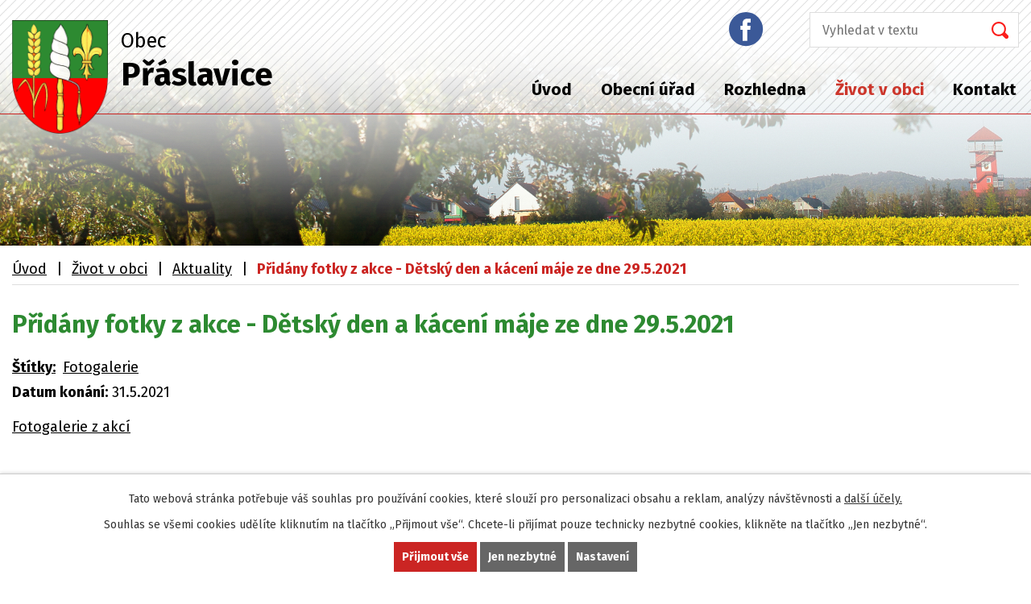

--- FILE ---
content_type: text/html; charset=utf-8
request_url: https://www.praslavice.com/aktuality/pridany-fotky-z-akce-detsky-den-a-kaceni-maje-ze-dne-2952021
body_size: 6691
content:
<!DOCTYPE html>
<html lang="cs" data-lang-system="cs">
	<head>



		<!--[if IE]><meta http-equiv="X-UA-Compatible" content="IE=EDGE"><![endif]-->
			<meta name="viewport" content="width=device-width, initial-scale=1, user-scalable=yes">
			<meta http-equiv="content-type" content="text/html; charset=utf-8" />
			<meta name="robots" content="index,follow" />
			<meta name="author" content="Antee s.r.o." />
			<meta name="description" content="Fotogalerie z akcí " />
			<meta name="keywords" content="Obec Přáslavice" />
			<meta name="viewport" content="width=device-width, initial-scale=1, user-scalable=yes" />
<title>Přidány fotky z akce - Dětský den a kácení máje ze dne 29.5.2021 | Obec Přáslavice</title>

		<link rel="stylesheet" type="text/css" href="https://cdn.antee.cz/jqueryui/1.8.20/css/smoothness/jquery-ui-1.8.20.custom.css?v=2" integrity="sha384-969tZdZyQm28oZBJc3HnOkX55bRgehf7P93uV7yHLjvpg/EMn7cdRjNDiJ3kYzs4" crossorigin="anonymous" />
		<link rel="stylesheet" type="text/css" href="/style.php?nid=Q01BRQ==&amp;ver=1768399196" />
		<link rel="stylesheet" type="text/css" href="/css/libs.css?ver=1768399900" />
		<link rel="stylesheet" type="text/css" href="https://cdn.antee.cz/genericons/genericons/genericons.css?v=2" integrity="sha384-DVVni0eBddR2RAn0f3ykZjyh97AUIRF+05QPwYfLtPTLQu3B+ocaZm/JigaX0VKc" crossorigin="anonymous" />

		<script src="/js/jquery/jquery-3.0.0.min.js" ></script>
		<script src="/js/jquery/jquery-migrate-3.1.0.min.js" ></script>
		<script src="/js/jquery/jquery-ui.min.js" ></script>
		<script src="/js/jquery/jquery.ui.touch-punch.min.js" ></script>
		<script src="/js/libs.min.js?ver=1768399900" ></script>
		<script src="/js/ipo.min.js?ver=1768399889" ></script>
			<script src="/js/locales/cs.js?ver=1768399196" ></script>

			<script src='https://www.google.com/recaptcha/api.js?hl=cs&render=explicit' ></script>

		<link href="/uredni-deska?action=atom" type="application/atom+xml" rel="alternate" title="Úřední deska">
		<link href="/aktuality?action=atom" type="application/atom+xml" rel="alternate" title="Aktuality">
		<link href="/rozpocty-a-financni-dokumenty?action=atom" type="application/atom+xml" rel="alternate" title="Rozpočty a finanční dokumenty">
		<link href="/hlaseni-rozhlasu?action=atom" type="application/atom+xml" rel="alternate" title="Hlášení rozhlasu">
<link rel="preconnect" href="https://fonts.gstatic.com/" crossorigin>
<link href="https://fonts.googleapis.com/css?family=Fira+Sans:400,700&amp;display=fallback&amp;subset=latin-ext" rel="stylesheet">
<link href="/file.php?nid=6934&amp;oid=7488237" rel="icon" type="image/png">
<link rel="shortcut icon" href="/file.php?nid=6934&amp;oid=7488237">
<script>
//posun ipocopyright
ipo.api.live('#ipocopyright',function(el){
$(el).insertAfter("#ipocontainer");
});
//backlink
ipo.api.live('.backlink', function(el) {
$(el).addClass("action-button");
});
//posun formuláře
ipo.api.live('.elasticSearchForm',function(el){
$(el).appendTo(".fulltext");
});
</script>
<link rel="preload" href="/file.php?nid=6934&amp;oid=7485914" as="image">




	</head>

	<body id="page2956858" class="subpage2956858 subpage7478174"
			
			data-nid="6934"
			data-lid="CZ"
			data-oid="2956858"
			data-layout-pagewidth="1024"
			
			data-slideshow-timer="3"
			 data-ipo-article-id="551705" data-ipo-article-tags="Fotogalerie"
						
				
				data-layout="responsive" data-viewport_width_responsive="1024"
			>



							<div id="snippet-cookiesConfirmation-euCookiesSnp">			<div id="cookieChoiceInfo" class="cookie-choices-info template_1">
					<p>Tato webová stránka potřebuje váš souhlas pro používání cookies, které slouží pro personalizaci obsahu a reklam, analýzy návštěvnosti a 
						<a class="cookie-button more" href="https://navody.antee.cz/cookies" target="_blank">další účely.</a>
					</p>
					<p>
						Souhlas se všemi cookies udělíte kliknutím na tlačítko „Přijmout vše“. Chcete-li přijímat pouze technicky nezbytné cookies, klikněte na tlačítko „Jen nezbytné“.
					</p>
				<div class="buttons">
					<a class="cookie-button action-button ajax" id="cookieChoiceButton" rel=”nofollow” href="/aktuality/pridany-fotky-z-akce-detsky-den-a-kaceni-maje-ze-dne-2952021?do=cookiesConfirmation-acceptAll">Přijmout vše</a>
					<a class="cookie-button cookie-button--settings action-button ajax" rel=”nofollow” href="/aktuality/pridany-fotky-z-akce-detsky-den-a-kaceni-maje-ze-dne-2952021?do=cookiesConfirmation-onlyNecessary">Jen nezbytné</a>
					<a class="cookie-button cookie-button--settings action-button ajax" rel=”nofollow” href="/aktuality/pridany-fotky-z-akce-detsky-den-a-kaceni-maje-ze-dne-2952021?do=cookiesConfirmation-openSettings">Nastavení</a>
				</div>
			</div>
</div>				<div id="ipocontainer">

			<div class="menu-toggler">

				<span>Menu</span>
				<span class="genericon genericon-menu"></span>
			</div>

			<span id="back-to-top">

				<i class="fa fa-angle-up"></i>
			</span>

			<div id="ipoheader">

				<div class="hlavicka">
	<div class="row hlavicka-inner">
		<a href="/" class="header-logo">
			<img src="/file.php?nid=6934&amp;oid=7485914" alt="Přáslavice">
			<span class="top">Obec<br><strong>Přáslavice</strong></span>
		</a>
		<div class="header-inner__item external-links">
			<a class="facebook" href="https://www.facebook.com/obecpraslavice/" target="_blank" rel="noopener noreferrer"><img src="/file.php?nid=6934&amp;oid=7485906" alt="facebook"></a>
			<div class="fulltext"></div>
		</div>
	</div>
</div>			</div>

			<div id="ipotopmenuwrapper">

				<div id="ipotopmenu">
<h4 class="hiddenMenu">Horní menu</h4>
<ul class="topmenulevel1"><li class="topmenuitem1 noborder" id="ipomenu7478138"><a href="/">Úvod</a></li><li class="topmenuitem1" id="ipomenu1132836"><a href="/obecni-urad">Obecní úřad</a><ul class="topmenulevel2"><li class="topmenuitem2" id="ipomenu1132837"><a href="/zakladni-informace">Základní informace</a></li><li class="topmenuitem2" id="ipomenu1132838"><a href="/zastupitelstvo-obce">Zastupitelstvo obce</a></li><li class="topmenuitem2" id="ipomenu8376176"><a href="/povinne-zverejnovane-informace">Povinně zveřejňované informace</a></li><li class="topmenuitem2" id="ipomenu1132839"><a href="/poskytovani-informaci-prijem-podani">Poskytování informací, příjem podání</a></li><li class="topmenuitem2" id="ipomenu1145860"><a href="/uredni-deska">Úřední deska</a></li><li class="topmenuitem2" id="ipomenu1132840"><a href="/vyhlasky-zakony-a-usneseni-zastupitelstva">Vyhlášky, zákony a usnesení zastupitelstva</a></li><li class="topmenuitem2" id="ipomenu7482148"><a href="/rozpocty-a-financni-dokumenty">Rozpočty a finanční dokumenty</a></li><li class="topmenuitem2" id="ipomenu1132842"><a href="/elektronicka-podatelna">Elektronická podatelna</a></li><li class="topmenuitem2" id="ipomenu1147754"><a href="/uzemni-plan">Územní plán</a></li><li class="topmenuitem2" id="ipomenu7538289"><a href="/kanalizacni-rad">Provozní řád kanalizace</a></li><li class="topmenuitem2" id="ipomenu1139154"><a href="/zpravodaj-obce">Zpravodaj obce</a></li><li class="topmenuitem2" id="ipomenu2956641"><a href="/odkazy">Odkazy</a></li><li class="topmenuitem2" id="ipomenu7481934"><a href="https://cro.justice.cz/" target="_blank">Registr oznámení</a></li><li class="topmenuitem2" id="ipomenu2134745"><a href="/ztraty-a-nalezy">Ztráty a nálezy</a></li><li class="topmenuitem2" id="ipomenu4314718"><a href="/verejne-zakazky">Veřejné zakázky</a></li><li class="topmenuitem2" id="ipomenu7520563"><a href="/dotace">Dotace</a><ul class="topmenulevel3"><li class="topmenuitem3" id="ipomenu1150760"><a href="/dotace-stavebni-akce">Dotace - stavební akce</a></li><li class="topmenuitem3" id="ipomenu1453906"><a href="/cyklostezka-praslavice-daskabat-velky-ujezd">Cyklostezka Přáslavice - Daskabát - Velký Újezd</a></li><li class="topmenuitem3" id="ipomenu1408232"><a href="/regionalni-operacni-program">Regionální operační program</a></li><li class="topmenuitem3" id="ipomenu2795258"><a href="/oprava-obecniho-majetku-2012">Oprava obecního majetku - 2012</a></li><li class="topmenuitem3" id="ipomenu1150769"><a href="/sberny-dvur">Sběrný dvůr</a></li><li class="topmenuitem3" id="ipomenu1453898"><a href="/viceucelove-centrum-obce">Víceúčelové centrum obce</a></li></ul></li><li class="topmenuitem2" id="ipomenu6025572"><a href="/registr-smluv">Registr smluv</a></li><li class="topmenuitem2" id="ipomenu6336129"><a href="/gdpr">GDPR</a></li><li class="topmenuitem2" id="ipomenu9052092"><a href="/volby">Volby</a></li></ul></li><li class="topmenuitem1" id="ipomenu1453888"><a href="/rozhledna">Rozhledna</a></li><li class="topmenuitem1 active" id="ipomenu7478174"><a href="/zivot-v-obci">Život v obci</a><ul class="topmenulevel2"><li class="topmenuitem2 active" id="ipomenu2956858"><a href="/aktuality">Aktuality</a></li><li class="topmenuitem2" id="ipomenu7486432"><a href="/hlaseni-rozhlasu">Hlášení rozhlasu</a></li><li class="topmenuitem2" id="ipomenu3049025"><a href="/fotogalerie-z-akci">Fotogalerie z akcí </a></li><li class="topmenuitem2" id="ipomenu1215256"><a href="/posta-praslavice">Pošta Přáslavice</a></li><li class="topmenuitem2" id="ipomenu1199740"><a href="/knihovna">Knihovna</a></li><li class="topmenuitem2" id="ipomenu1141212"><a href="/historie">Historie</a></li><li class="topmenuitem2" id="ipomenu1139175"><a href="/materska-skola">Mateřská škola</a><ul class="topmenulevel3"><li class="topmenuitem3" id="ipomenu4314681"><a href="/fotogalerie-ms">Fotogalerie MŠ</a></li></ul></li><li class="topmenuitem2" id="ipomenu1147809"><a href="/kultura-sport-a-jine">Kultura, sport a jiné</a><ul class="topmenulevel3"><li class="topmenuitem3" id="ipomenu1847104"><a href="/sportovni-cinnost-v-obecnich-salech">Sportovní činnost v obecních sálech</a></li><li class="topmenuitem3" id="ipomenu1603258"><a href="/viceucelove-centrum">Víceúčelové centrum</a></li><li class="topmenuitem3" id="ipomenu2985196"><a href="/akce-z-okoli">Akce z okolí</a></li><li class="topmenuitem3" id="ipomenu2985197"><a href="/turistika">Turistika</a></li></ul></li><li class="topmenuitem2" id="ipomenu2955313"><a href="/spolky-a-organizace">Spolky a organizace</a><ul class="topmenulevel3"><li class="topmenuitem3" id="ipomenu4169471"><a href="/klubovna-senioru">Klubovna seniorů</a></li><li class="topmenuitem3" id="ipomenu2482591"><a href="/cviceni-zen">Cvičení žen</a></li><li class="topmenuitem3" id="ipomenu1141207"><a href="/sbor-dobrovolnych-hasicu">Sbor dobrovolných hasičů</a><ul class="topmenulevel4"><li class="topmenuitem4" id="ipomenu1478802"><a href="/poharova-soutez-v-praslavicich-okr-pelhrimov">Pohárová soutěž v Přáslavicích, okr. Pelhřimov</a></li><li class="topmenuitem4" id="ipomenu4314727"><a href="/fotoglerie-hasici">Fotoglerie hasiči</a></li></ul></li><li class="topmenuitem3" id="ipomenu2070950"><a href="/florbal">Florbal</a></li><li class="topmenuitem3" id="ipomenu1139016"><a href="/materske-centrum-motylek">Mateřské centrum Motýlek</a><ul class="topmenulevel4"><li class="topmenuitem4" id="ipomenu1162159"><a href="/fotogalerie-motylek">Fotogalerie Motýlek</a></li></ul></li></ul></li><li class="topmenuitem2" id="ipomenu7547555"><a href="/sluzby-a-firmy">Služby a firmy</a></li></ul></li><li class="topmenuitem1" id="ipomenu7478175"><a href="/kontakt">Kontakt</a></li></ul>
					<div class="cleartop"></div>
				</div>
			</div>
			<div id="ipomain">
				<div class="elasticSearchForm elasticSearch-container" id="elasticSearch-form-7860478" >
	<h4 class="newsheader">fulltext</h4>
	<div class="newsbody">
<form action="/aktuality/pridany-fotky-z-akce-detsky-den-a-kaceni-maje-ze-dne-2952021?do=mainSection-elasticSearchForm-7860478-form-submit" method="post" id="frm-mainSection-elasticSearchForm-7860478-form">
<label hidden="" for="frmform-q">Fulltextové vyhledávání</label><input type="text" placeholder="Vyhledat v textu" autocomplete="off" name="q" id="frmform-q" value=""> 			<input type="submit" value="Hledat" class="action-button">
			<div class="elasticSearch-autocomplete"></div>
</form>
	</div>
</div>

<script >

	app.index.requireElasticSearchAutocomplete('frmform-q', "\/fulltext?do=autocomplete");
</script>

				<div id="ipomainframe">
					<div id="ipopage">
<div id="iponavigation">
	<h5 class="hiddenMenu">Drobečková navigace</h5>
	<p>
			<a href="/">Úvod</a> <span class="separator">&gt;</span>
			<a href="/zivot-v-obci">Život v obci</a> <span class="separator">&gt;</span>
			<a href="/aktuality">Aktuality</a> <span class="separator">&gt;</span>
			<span class="currentPage">Přidány fotky z akce - Dětský den a kácení máje ze dne 29.5.2021</span>
	</p>

</div>
						<div class="ipopagetext">
							<div class="blog view-detail content">
								
								<h1>Přidány fotky z akce - Dětský den a kácení máje ze dne 29.5.2021</h1>

<div id="snippet--flash"></div>
								
																	

<hr class="cleaner">


		<div class="tags table-row auto type-tags">
		<a class="box-by-content" href="/aktuality/pridany-fotky-z-akce-detsky-den-a-kaceni-maje-ze-dne-2952021?do=tagsRenderer-clearFilter" title="Ukázat vše">Štítky:</a>
		<ul>

			<li><a href="/aktuality/pridany-fotky-z-akce-detsky-den-a-kaceni-maje-ze-dne-2952021?tagsRenderer-tag=Fotogalerie&amp;do=tagsRenderer-filterTag" title="Filtrovat podle Fotogalerie">Fotogalerie</a></li>
		</ul>
	</div>
	

<hr class="cleaner">

<div class="article">
			<div class="dates table-row auto">
			<span class="box-by-content">Datum konání:</span>
			<div class="type-datepicker">31.5.2021</div>
		</div>
			

	<div class="paragraph text clearfix">
<p><a href="/fotogalerie-z-akci">Fotogalerie z akcí </a></p>	</div>
		
<div id="snippet--images"><div class="images clearfix">

	</div>
</div>


<div id="snippet--uploader"></div>			<div class="article-footer">
													<div class="published"><span>Publikováno:</span> 31. 5. 2021 12:01</div>

						<div class="author table-row auto">
				<div class="box-by-content author-label">Autor:</div>
				<div class="box-by-content type-shorttext">obec</div>
			</div>
					</div>
	
</div>

<hr class="cleaner">
<div class="content-paginator clearfix">
	<span class="linkprev">
		<a href="/aktuality/nalez-fenky-praslavice-3152021">

			<span class="linkprev-chevron">
				<i class="fa fa-angle-left"></i>
			</span>
			<span class="linkprev-text">
				<span class="linkprev-title">Nález fenky -…</span>
				<span class="linkprev-date">Publikováno: 31. 5. 2021 12:03</span>
			</span>
		</a>
	</span>
	<span class="linkback">
		<a href='/aktuality'>
			<span class="linkback-chevron">
				<i class="fa fa-undo"></i>
			</span>
			<span class="linkback-text">
				<span>Zpět na přehled</span>
			</span>
		</a>
	</span>
	<span class="linknext">
		<a href="/aktuality/pozvanka-na-detsky-den-a-kaceni-maje-sobota-2952021">

			<span class="linknext-chevron">
				<i class="fa fa-angle-right"></i>
			</span>
			<span class="linknext-text">
				<span class="linknext-title">Pozvánka na Dětský…</span>
				<span class="linknext-date">Publikováno: 28. 5. 2021 22:19</span>
			</span>
		</a>
	</span>
</div>

		
															</div>
						</div>
					</div>


					

					

					<div class="hrclear"></div>
					<div id="ipocopyright">
<div class="copyright">
	<div class="row paticka">
	<div class="col-2-3 kontakty-pata">
		<div class="col-1-2 frst">
			<p>
				<strong>E-mail:</strong><br>
				<a href="mailto:podatelna@praslavice.com">podatelna@praslavice.com</a>
			</p>
			<p>
				<strong>Telefon na obecní úřad:</strong><br>
				<a href="tel:+420587408870">+420 587 408 870</a>
			</p>
			<p><strong>Číslo účtu:</strong><br> 1801727319/0800<br> Česká spořitelna, a.s.</p>
			<p><strong>ID datové schránky:</strong><br> bcnbvr6</p>
		</div>
		<div class="col-1-2 scnd">
			<h3>Úřední hodiny obecního úřadu:</h3>
			<p class="hodiny">

				<strong>Pondělí, středa: </strong>7:00 - 11:15, 11:45 - 17:00<br>
				<strong>Úterý, čtvrtek: </strong>7:00 - 11:15, 11:45 - 15:30
			</p>
			<p><strong>IČ:</strong><br> 00576255</p>
			<p><strong>DIČ:</strong><br> CZ 00576255</p>
			<p><strong>Adresa:</strong><br> Přáslavice č.p. 23,<br> 783 54 Přáslavice</p>
		</div>
	</div>
	<div class="col-1-3">
		<a class="mapa-pata" href="https://cutt.ly/ItnF3If" target="_blank" rel="noopener noreferrer"><img src="/file.php?nid=6934&amp;oid=7485909" alt="mapa"><span class="action-button">kde nás najdete?</span></a>

	</div>
</div>

<div class="loga">
	<div class="row loga-inner">
		<a href="https://www.czechpoint.cz/public/" target="_blank" rel="noopener noreferrer"><img src="/file.php?nid=6934&amp;oid=7485905" alt="Czech POINT"></a>
		<a href="https://www.olkraj.cz/index.php" target="_blank" rel="noopener noreferrer"><img src="/file.php?nid=6934&amp;oid=7485908" alt="Olomoucký kraj"></a>
		<a href="https://www.edpp.cz/povodnovy-plan/praslavice/" target="_blank" rel="noopener noreferrer"><img src="/file.php?nid=6934&amp;oid=7485910" alt="Povodňový plán"></a>
		<a href="#" target="_blank" rel="noopener noreferrer"><img src="/image.php?nid=6934&amp;oid=9854496" alt="Povodňový plán"></a>
		<a href="http://www.masbystricka.cz/" target="_blank"><img src="/image.php?nid=6934&amp;oid=10218608" alt="img_bystricka"></a>
		<a href="https://www.zdravotniklaun.cz" target="_blank"><img src="/image.php?nid=6934&amp;oid=11000232" alt="ZK_logo.png"></a>
		<a href="https://ovm.bezstavy.cz/v1/gAht2-vCmjOrcxnQT3diQErAhS5TRw/redirect">
			<img src="https://ovm.bezstavy.cz/v1/gAht2-vCmjOrcxnQT3diQErAhS5TRw/b/250" alt="ČEZ Distribuce – Plánované odstávky" width="100" height="100"></a>
	</div>
</div>
<div class="footer-antee">
	<div class="row">
		© 2026 Obec Přáslavice, <a href="mailto:podatelna@praslavice.com">Kontaktovat webmastera</a>, <span id="links"><a href="/mapa-stranek">Mapa stránek</a>, <a href="/prohlaseni-o-pristupnosti">Prohlášení o přístupnosti</a></span><br>ANTEE s.r.o. - <a href="https://www.antee.cz" rel="nofollow">Tvorba webových stránek</a>, Redakční systém IPO
	</div>
</div>
</div>
					</div>
					<div id="ipostatistics">
<script >
	var _paq = _paq || [];
	_paq.push(['disableCookies']);
	_paq.push(['trackPageView']);
	_paq.push(['enableLinkTracking']);
	(function() {
		var u="https://matomo.antee.cz/";
		_paq.push(['setTrackerUrl', u+'piwik.php']);
		_paq.push(['setSiteId', 3363]);
		var d=document, g=d.createElement('script'), s=d.getElementsByTagName('script')[0];
		g.defer=true; g.async=true; g.src=u+'piwik.js'; s.parentNode.insertBefore(g,s);
	})();
</script>
<script >
	$(document).ready(function() {
		$('a[href^="mailto"]').on("click", function(){
			_paq.push(['setCustomVariable', 1, 'Click mailto','Email='+this.href.replace(/^mailto:/i,'') + ' /Page = ' +  location.href,'page']);
			_paq.push(['trackGoal', null]);
			_paq.push(['trackPageView']);
		});

		$('a[href^="tel"]').on("click", function(){
			_paq.push(['setCustomVariable', 1, 'Click telefon','Telefon='+this.href.replace(/^tel:/i,'') + ' /Page = ' +  location.href,'page']);
			_paq.push(['trackPageView']);
		});
	});
</script>
					</div>

					<div id="ipofooter">
						
					</div>
				</div>
			</div>
		</div>
	</body>
</html>
